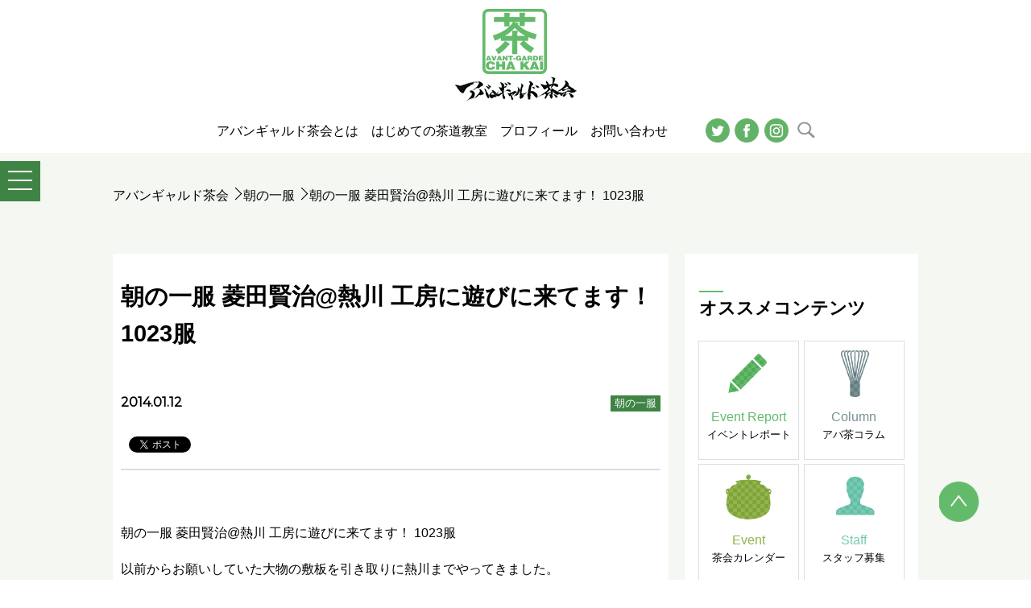

--- FILE ---
content_type: text/html; charset=UTF-8
request_url: https://www.ava-cha.com/2014/01/12/8085
body_size: 11083
content:
<!DOCTYPE html>
<!--[if IE 7]>
<html class="ie ie7" dir="ltr" lang="ja" prefix="og: https://ogp.me/ns#">
<![endif]-->
<!--[if IE 8]>
<html class="ie ie8" dir="ltr" lang="ja" prefix="og: https://ogp.me/ns#">
<![endif]-->
<!--[if !(IE 7) & !(IE 8)]><!-->
<html dir="ltr" lang="ja" prefix="og: https://ogp.me/ns#">
<!--<![endif]-->
<head>
<meta charset="UTF-8">
<meta name="viewport" content="width=device-width,initial-scale=1.0">
<meta name="format-detection" content="telephone=no">


<!-- CSSファイル開始-->
<link rel="stylesheet" href="https://www.ava-cha.com/wp-content/themes/ava-cha/css/reset.css">
<link rel="stylesheet" href="https://www.ava-cha.com/wp-content/themes/ava-cha/style.css">
<link rel="stylesheet" href="https://www.ava-cha.com/wp-content/themes/ava-cha/css/common.css">
<link rel="stylesheet" href="https://www.ava-cha.com/wp-content/themes/ava-cha/css/toggle.css">
<link rel="stylesheet" href="https://www.ava-cha.com/wp-content/themes/ava-cha/css/colorbox.css">
<link rel="preconnect" href="https://fonts.gstatic.com" crossorigin>
<link href="https://fonts.googleapis.com/css2?family=Montserrat&display=swap" rel="stylesheet">
<link rel="shortcut icon" href="https://www.ava-cha.com/ava.ico">
<!-- CSSファイル終了-->

<!-- JSファイル開始-->
<script src="https://ajax.googleapis.com/ajax/libs/jquery/1.11.2/jquery.min.js"></script>
<script src="https://www.ava-cha.com/wp-content/themes/ava-cha/js/common.js" defer></script>
<script src="https://www.ava-cha.com/wp-content/themes/ava-cha/js/colorbox.js" defer></script>
<!--[if lt IE 9]>
<script src="https://oss.maxcdn.com/html5shiv/3.7.3/html5shiv.min.js"></script>
<script src="https://oss.maxcdn.com/respond/1.4.2/respond.min.js"></script>
<![endif]-->
<!-- JSファイル終了-->

<meta property="fb:pages" content="140917449290720" />

<link rel="stylesheet" href="https://www.ava-cha.com/wp-content/themes/ava-cha/css/under.css">


		<!-- All in One SEO 4.8.1.1 - aioseo.com -->
		<title>朝の一服 菱田賢治@熱川 工房に遊びに来てます！ 1023服 - アバンギャルド茶会 はじめての茶道体験</title>
	<meta name="description" content="朝の一服 菱田賢治@熱川 工房に遊びに来てます！ 1023服 以前からお願いしていた大物の敷板を引き取りに熱川" />
	<meta name="robots" content="max-image-preview:large" />
	<meta name="author" content="アバンギャルド茶会　近藤俊太郎"/>
	<meta name="google-site-verification" content="Gol-vTgKeminmK6syALQ7f_bvb6aLGb73yOZFtuMPtA" />
	<link rel="canonical" href="https://www.ava-cha.com/2014/01/12/8085" />
	<meta name="generator" content="All in One SEO (AIOSEO) 4.8.1.1" />
		<meta property="og:locale" content="ja_JP" />
		<meta property="og:site_name" content="アバンギャルド茶会　はじめての茶道体験 -" />
		<meta property="og:type" content="article" />
		<meta property="og:title" content="朝の一服 菱田賢治@熱川 工房に遊びに来てます！ 1023服 - アバンギャルド茶会 はじめての茶道体験" />
		<meta property="og:description" content="朝の一服 菱田賢治@熱川 工房に遊びに来てます！ 1023服 以前からお願いしていた大物の敷板を引き取りに熱川" />
		<meta property="og:url" content="https://www.ava-cha.com/2014/01/12/8085" />
		<meta property="og:image" content="https://www.ava-cha.com/wp-content/uploads/2016/07/茶団法人アバンギャルド茶会.jpg" />
		<meta property="og:image:secure_url" content="https://www.ava-cha.com/wp-content/uploads/2016/07/茶団法人アバンギャルド茶会.jpg" />
		<meta property="og:image:width" content="961" />
		<meta property="og:image:height" content="505" />
		<meta property="article:published_time" content="2014-01-12T03:08:23+00:00" />
		<meta property="article:modified_time" content="2014-01-12T03:08:24+00:00" />
		<meta property="article:publisher" content="https://www.facebook.com/avachakai" />
		<meta name="twitter:card" content="summary_large_image" />
		<meta name="twitter:site" content="@avant_garde_cha" />
		<meta name="twitter:title" content="朝の一服 菱田賢治@熱川 工房に遊びに来てます！ 1023服 - アバンギャルド茶会 はじめての茶道体験" />
		<meta name="twitter:description" content="朝の一服 菱田賢治@熱川 工房に遊びに来てます！ 1023服 以前からお願いしていた大物の敷板を引き取りに熱川" />
		<meta name="twitter:creator" content="@avant_garde_cha" />
		<meta name="twitter:image" content="https://www.ava-cha.com/wp-content/uploads/2016/07/茶団法人アバンギャルド茶会.jpg" />
		<script type="application/ld+json" class="aioseo-schema">
			{"@context":"https:\/\/schema.org","@graph":[{"@type":"BlogPosting","@id":"https:\/\/www.ava-cha.com\/2014\/01\/12\/8085#blogposting","name":"\u671d\u306e\u4e00\u670d \u83f1\u7530\u8ce2\u6cbb@\u71b1\u5ddd \u5de5\u623f\u306b\u904a\u3073\u306b\u6765\u3066\u307e\u3059\uff01 1023\u670d - \u30a2\u30d0\u30f3\u30ae\u30e3\u30eb\u30c9\u8336\u4f1a \u306f\u3058\u3081\u3066\u306e\u8336\u9053\u4f53\u9a13","headline":"\u671d\u306e\u4e00\u670d \u83f1\u7530\u8ce2\u6cbb@\u71b1\u5ddd \u5de5\u623f\u306b\u904a\u3073\u306b\u6765\u3066\u307e\u3059\uff01 1023\u670d","author":{"@id":"https:\/\/www.ava-cha.com\/author\/avacha_admin#author"},"publisher":{"@id":"https:\/\/www.ava-cha.com\/#organization"},"image":{"@type":"ImageObject","url":"https:\/\/www.ava-cha.com\/wp-content\/uploads\/2014\/01\/wpid-IMG_20140112_114901_edit0.jpg","@id":"https:\/\/www.ava-cha.com\/2014\/01\/12\/8085\/#articleImage","width":640,"height":480},"datePublished":"2014-01-12T12:08:23+09:00","dateModified":"2014-01-12T12:08:24+09:00","inLanguage":"ja","mainEntityOfPage":{"@id":"https:\/\/www.ava-cha.com\/2014\/01\/12\/8085#webpage"},"isPartOf":{"@id":"https:\/\/www.ava-cha.com\/2014\/01\/12\/8085#webpage"},"articleSection":"\u671d\u306e\u4e00\u670d, \u8336\u9053, \u8336\u7897, \u83f1\u7530\u8ce2\u6cbb, \u671d\u306e\u4e00\u670d"},{"@type":"BreadcrumbList","@id":"https:\/\/www.ava-cha.com\/2014\/01\/12\/8085#breadcrumblist","itemListElement":[{"@type":"ListItem","@id":"https:\/\/www.ava-cha.com\/#listItem","position":1,"name":"\u5bb6","item":"https:\/\/www.ava-cha.com\/","nextItem":{"@type":"ListItem","@id":"https:\/\/www.ava-cha.com\/2014\/#listItem","name":"2014"}},{"@type":"ListItem","@id":"https:\/\/www.ava-cha.com\/2014\/#listItem","position":2,"name":"2014","item":"https:\/\/www.ava-cha.com\/2014\/","nextItem":{"@type":"ListItem","@id":"https:\/\/www.ava-cha.com\/2014\/01\/#listItem","name":"January"},"previousItem":{"@type":"ListItem","@id":"https:\/\/www.ava-cha.com\/#listItem","name":"\u5bb6"}},{"@type":"ListItem","@id":"https:\/\/www.ava-cha.com\/2014\/01\/#listItem","position":3,"name":"January","item":"https:\/\/www.ava-cha.com\/2014\/01\/","nextItem":{"@type":"ListItem","@id":"https:\/\/www.ava-cha.com\/2014\/01\/12\/#listItem","name":"12"},"previousItem":{"@type":"ListItem","@id":"https:\/\/www.ava-cha.com\/2014\/#listItem","name":"2014"}},{"@type":"ListItem","@id":"https:\/\/www.ava-cha.com\/2014\/01\/12\/#listItem","position":4,"name":"12","previousItem":{"@type":"ListItem","@id":"https:\/\/www.ava-cha.com\/2014\/01\/#listItem","name":"January"}}]},{"@type":"Organization","@id":"https:\/\/www.ava-cha.com\/#organization","name":"\u30a2\u30d0\u30f3\u30ae\u30e3\u30eb\u30c9\u8336\u4f1a","url":"https:\/\/www.ava-cha.com\/","logo":{"@type":"ImageObject","url":"https:\/\/www.ava-cha.com\/wp-content\/uploads\/2016\/07\/\u8336\u56e3\u6cd5\u4eba\u30a2\u30d0\u30f3\u30ae\u30e3\u30eb\u30c9\u8336\u4f1a.jpg","@id":"https:\/\/www.ava-cha.com\/2014\/01\/12\/8085\/#organizationLogo","width":961,"height":505,"caption":"\u8336\u56e3\u6cd5\u4eba\u30a2\u30d0\u30f3\u30ae\u30e3\u30eb\u30c9\u8336\u4f1a \u30ed\u30b4"},"image":{"@id":"https:\/\/www.ava-cha.com\/2014\/01\/12\/8085\/#organizationLogo"},"sameAs":["https:\/\/www.facebook.com\/avachakai","https:\/\/twitter.com\/avant_garde_cha","https:\/\/www.instagram.com\/avacha\/"]},{"@type":"Person","@id":"https:\/\/www.ava-cha.com\/author\/avacha_admin#author","url":"https:\/\/www.ava-cha.com\/author\/avacha_admin","name":"\u30a2\u30d0\u30f3\u30ae\u30e3\u30eb\u30c9\u8336\u4f1a\u3000\u8fd1\u85e4\u4fca\u592a\u90ce"},{"@type":"WebPage","@id":"https:\/\/www.ava-cha.com\/2014\/01\/12\/8085#webpage","url":"https:\/\/www.ava-cha.com\/2014\/01\/12\/8085","name":"\u671d\u306e\u4e00\u670d \u83f1\u7530\u8ce2\u6cbb@\u71b1\u5ddd \u5de5\u623f\u306b\u904a\u3073\u306b\u6765\u3066\u307e\u3059\uff01 1023\u670d - \u30a2\u30d0\u30f3\u30ae\u30e3\u30eb\u30c9\u8336\u4f1a \u306f\u3058\u3081\u3066\u306e\u8336\u9053\u4f53\u9a13","description":"\u671d\u306e\u4e00\u670d \u83f1\u7530\u8ce2\u6cbb@\u71b1\u5ddd \u5de5\u623f\u306b\u904a\u3073\u306b\u6765\u3066\u307e\u3059\uff01 1023\u670d \u4ee5\u524d\u304b\u3089\u304a\u9858\u3044\u3057\u3066\u3044\u305f\u5927\u7269\u306e\u6577\u677f\u3092\u5f15\u304d\u53d6\u308a\u306b\u71b1\u5ddd","inLanguage":"ja","isPartOf":{"@id":"https:\/\/www.ava-cha.com\/#website"},"breadcrumb":{"@id":"https:\/\/www.ava-cha.com\/2014\/01\/12\/8085#breadcrumblist"},"author":{"@id":"https:\/\/www.ava-cha.com\/author\/avacha_admin#author"},"creator":{"@id":"https:\/\/www.ava-cha.com\/author\/avacha_admin#author"},"datePublished":"2014-01-12T12:08:23+09:00","dateModified":"2014-01-12T12:08:24+09:00"},{"@type":"WebSite","@id":"https:\/\/www.ava-cha.com\/#website","url":"https:\/\/www.ava-cha.com\/","name":"\u30a2\u30d0\u30f3\u30ae\u30e3\u30eb\u30c9\u8336\u4f1a\u3000\u306f\u3058\u3081\u3066\u306e\u8336\u9053\u4f53\u9a13","alternateName":"\u30a2\u30d0\u30f3\u30ae\u30e3\u30eb\u30c9\u8336\u4f1a","inLanguage":"ja","publisher":{"@id":"https:\/\/www.ava-cha.com\/#organization"}}]}
		</script>
		<!-- All in One SEO -->

<script type="text/javascript">
window._wpemojiSettings = {"baseUrl":"https:\/\/s.w.org\/images\/core\/emoji\/14.0.0\/72x72\/","ext":".png","svgUrl":"https:\/\/s.w.org\/images\/core\/emoji\/14.0.0\/svg\/","svgExt":".svg","source":{"concatemoji":"https:\/\/www.ava-cha.com\/wp-includes\/js\/wp-emoji-release.min.js?ver=6.2.8"}};
/*! This file is auto-generated */
!function(e,a,t){var n,r,o,i=a.createElement("canvas"),p=i.getContext&&i.getContext("2d");function s(e,t){p.clearRect(0,0,i.width,i.height),p.fillText(e,0,0);e=i.toDataURL();return p.clearRect(0,0,i.width,i.height),p.fillText(t,0,0),e===i.toDataURL()}function c(e){var t=a.createElement("script");t.src=e,t.defer=t.type="text/javascript",a.getElementsByTagName("head")[0].appendChild(t)}for(o=Array("flag","emoji"),t.supports={everything:!0,everythingExceptFlag:!0},r=0;r<o.length;r++)t.supports[o[r]]=function(e){if(p&&p.fillText)switch(p.textBaseline="top",p.font="600 32px Arial",e){case"flag":return s("\ud83c\udff3\ufe0f\u200d\u26a7\ufe0f","\ud83c\udff3\ufe0f\u200b\u26a7\ufe0f")?!1:!s("\ud83c\uddfa\ud83c\uddf3","\ud83c\uddfa\u200b\ud83c\uddf3")&&!s("\ud83c\udff4\udb40\udc67\udb40\udc62\udb40\udc65\udb40\udc6e\udb40\udc67\udb40\udc7f","\ud83c\udff4\u200b\udb40\udc67\u200b\udb40\udc62\u200b\udb40\udc65\u200b\udb40\udc6e\u200b\udb40\udc67\u200b\udb40\udc7f");case"emoji":return!s("\ud83e\udef1\ud83c\udffb\u200d\ud83e\udef2\ud83c\udfff","\ud83e\udef1\ud83c\udffb\u200b\ud83e\udef2\ud83c\udfff")}return!1}(o[r]),t.supports.everything=t.supports.everything&&t.supports[o[r]],"flag"!==o[r]&&(t.supports.everythingExceptFlag=t.supports.everythingExceptFlag&&t.supports[o[r]]);t.supports.everythingExceptFlag=t.supports.everythingExceptFlag&&!t.supports.flag,t.DOMReady=!1,t.readyCallback=function(){t.DOMReady=!0},t.supports.everything||(n=function(){t.readyCallback()},a.addEventListener?(a.addEventListener("DOMContentLoaded",n,!1),e.addEventListener("load",n,!1)):(e.attachEvent("onload",n),a.attachEvent("onreadystatechange",function(){"complete"===a.readyState&&t.readyCallback()})),(e=t.source||{}).concatemoji?c(e.concatemoji):e.wpemoji&&e.twemoji&&(c(e.twemoji),c(e.wpemoji)))}(window,document,window._wpemojiSettings);
</script>
<style type="text/css">
img.wp-smiley,
img.emoji {
	display: inline !important;
	border: none !important;
	box-shadow: none !important;
	height: 1em !important;
	width: 1em !important;
	margin: 0 0.07em !important;
	vertical-align: -0.1em !important;
	background: none !important;
	padding: 0 !important;
}
</style>
	<link rel='stylesheet' id='wp-block-library-css' href='https://www.ava-cha.com/wp-includes/css/dist/block-library/style.min.css?ver=6.2.8' type='text/css' media='all' />
<link rel='stylesheet' id='classic-theme-styles-css' href='https://www.ava-cha.com/wp-includes/css/classic-themes.min.css?ver=6.2.8' type='text/css' media='all' />
<style id='global-styles-inline-css' type='text/css'>
body{--wp--preset--color--black: #000000;--wp--preset--color--cyan-bluish-gray: #abb8c3;--wp--preset--color--white: #ffffff;--wp--preset--color--pale-pink: #f78da7;--wp--preset--color--vivid-red: #cf2e2e;--wp--preset--color--luminous-vivid-orange: #ff6900;--wp--preset--color--luminous-vivid-amber: #fcb900;--wp--preset--color--light-green-cyan: #7bdcb5;--wp--preset--color--vivid-green-cyan: #00d084;--wp--preset--color--pale-cyan-blue: #8ed1fc;--wp--preset--color--vivid-cyan-blue: #0693e3;--wp--preset--color--vivid-purple: #9b51e0;--wp--preset--gradient--vivid-cyan-blue-to-vivid-purple: linear-gradient(135deg,rgba(6,147,227,1) 0%,rgb(155,81,224) 100%);--wp--preset--gradient--light-green-cyan-to-vivid-green-cyan: linear-gradient(135deg,rgb(122,220,180) 0%,rgb(0,208,130) 100%);--wp--preset--gradient--luminous-vivid-amber-to-luminous-vivid-orange: linear-gradient(135deg,rgba(252,185,0,1) 0%,rgba(255,105,0,1) 100%);--wp--preset--gradient--luminous-vivid-orange-to-vivid-red: linear-gradient(135deg,rgba(255,105,0,1) 0%,rgb(207,46,46) 100%);--wp--preset--gradient--very-light-gray-to-cyan-bluish-gray: linear-gradient(135deg,rgb(238,238,238) 0%,rgb(169,184,195) 100%);--wp--preset--gradient--cool-to-warm-spectrum: linear-gradient(135deg,rgb(74,234,220) 0%,rgb(151,120,209) 20%,rgb(207,42,186) 40%,rgb(238,44,130) 60%,rgb(251,105,98) 80%,rgb(254,248,76) 100%);--wp--preset--gradient--blush-light-purple: linear-gradient(135deg,rgb(255,206,236) 0%,rgb(152,150,240) 100%);--wp--preset--gradient--blush-bordeaux: linear-gradient(135deg,rgb(254,205,165) 0%,rgb(254,45,45) 50%,rgb(107,0,62) 100%);--wp--preset--gradient--luminous-dusk: linear-gradient(135deg,rgb(255,203,112) 0%,rgb(199,81,192) 50%,rgb(65,88,208) 100%);--wp--preset--gradient--pale-ocean: linear-gradient(135deg,rgb(255,245,203) 0%,rgb(182,227,212) 50%,rgb(51,167,181) 100%);--wp--preset--gradient--electric-grass: linear-gradient(135deg,rgb(202,248,128) 0%,rgb(113,206,126) 100%);--wp--preset--gradient--midnight: linear-gradient(135deg,rgb(2,3,129) 0%,rgb(40,116,252) 100%);--wp--preset--duotone--dark-grayscale: url('#wp-duotone-dark-grayscale');--wp--preset--duotone--grayscale: url('#wp-duotone-grayscale');--wp--preset--duotone--purple-yellow: url('#wp-duotone-purple-yellow');--wp--preset--duotone--blue-red: url('#wp-duotone-blue-red');--wp--preset--duotone--midnight: url('#wp-duotone-midnight');--wp--preset--duotone--magenta-yellow: url('#wp-duotone-magenta-yellow');--wp--preset--duotone--purple-green: url('#wp-duotone-purple-green');--wp--preset--duotone--blue-orange: url('#wp-duotone-blue-orange');--wp--preset--font-size--small: 13px;--wp--preset--font-size--medium: 20px;--wp--preset--font-size--large: 36px;--wp--preset--font-size--x-large: 42px;--wp--preset--spacing--20: 0.44rem;--wp--preset--spacing--30: 0.67rem;--wp--preset--spacing--40: 1rem;--wp--preset--spacing--50: 1.5rem;--wp--preset--spacing--60: 2.25rem;--wp--preset--spacing--70: 3.38rem;--wp--preset--spacing--80: 5.06rem;--wp--preset--shadow--natural: 6px 6px 9px rgba(0, 0, 0, 0.2);--wp--preset--shadow--deep: 12px 12px 50px rgba(0, 0, 0, 0.4);--wp--preset--shadow--sharp: 6px 6px 0px rgba(0, 0, 0, 0.2);--wp--preset--shadow--outlined: 6px 6px 0px -3px rgba(255, 255, 255, 1), 6px 6px rgba(0, 0, 0, 1);--wp--preset--shadow--crisp: 6px 6px 0px rgba(0, 0, 0, 1);}:where(.is-layout-flex){gap: 0.5em;}body .is-layout-flow > .alignleft{float: left;margin-inline-start: 0;margin-inline-end: 2em;}body .is-layout-flow > .alignright{float: right;margin-inline-start: 2em;margin-inline-end: 0;}body .is-layout-flow > .aligncenter{margin-left: auto !important;margin-right: auto !important;}body .is-layout-constrained > .alignleft{float: left;margin-inline-start: 0;margin-inline-end: 2em;}body .is-layout-constrained > .alignright{float: right;margin-inline-start: 2em;margin-inline-end: 0;}body .is-layout-constrained > .aligncenter{margin-left: auto !important;margin-right: auto !important;}body .is-layout-constrained > :where(:not(.alignleft):not(.alignright):not(.alignfull)){max-width: var(--wp--style--global--content-size);margin-left: auto !important;margin-right: auto !important;}body .is-layout-constrained > .alignwide{max-width: var(--wp--style--global--wide-size);}body .is-layout-flex{display: flex;}body .is-layout-flex{flex-wrap: wrap;align-items: center;}body .is-layout-flex > *{margin: 0;}:where(.wp-block-columns.is-layout-flex){gap: 2em;}.has-black-color{color: var(--wp--preset--color--black) !important;}.has-cyan-bluish-gray-color{color: var(--wp--preset--color--cyan-bluish-gray) !important;}.has-white-color{color: var(--wp--preset--color--white) !important;}.has-pale-pink-color{color: var(--wp--preset--color--pale-pink) !important;}.has-vivid-red-color{color: var(--wp--preset--color--vivid-red) !important;}.has-luminous-vivid-orange-color{color: var(--wp--preset--color--luminous-vivid-orange) !important;}.has-luminous-vivid-amber-color{color: var(--wp--preset--color--luminous-vivid-amber) !important;}.has-light-green-cyan-color{color: var(--wp--preset--color--light-green-cyan) !important;}.has-vivid-green-cyan-color{color: var(--wp--preset--color--vivid-green-cyan) !important;}.has-pale-cyan-blue-color{color: var(--wp--preset--color--pale-cyan-blue) !important;}.has-vivid-cyan-blue-color{color: var(--wp--preset--color--vivid-cyan-blue) !important;}.has-vivid-purple-color{color: var(--wp--preset--color--vivid-purple) !important;}.has-black-background-color{background-color: var(--wp--preset--color--black) !important;}.has-cyan-bluish-gray-background-color{background-color: var(--wp--preset--color--cyan-bluish-gray) !important;}.has-white-background-color{background-color: var(--wp--preset--color--white) !important;}.has-pale-pink-background-color{background-color: var(--wp--preset--color--pale-pink) !important;}.has-vivid-red-background-color{background-color: var(--wp--preset--color--vivid-red) !important;}.has-luminous-vivid-orange-background-color{background-color: var(--wp--preset--color--luminous-vivid-orange) !important;}.has-luminous-vivid-amber-background-color{background-color: var(--wp--preset--color--luminous-vivid-amber) !important;}.has-light-green-cyan-background-color{background-color: var(--wp--preset--color--light-green-cyan) !important;}.has-vivid-green-cyan-background-color{background-color: var(--wp--preset--color--vivid-green-cyan) !important;}.has-pale-cyan-blue-background-color{background-color: var(--wp--preset--color--pale-cyan-blue) !important;}.has-vivid-cyan-blue-background-color{background-color: var(--wp--preset--color--vivid-cyan-blue) !important;}.has-vivid-purple-background-color{background-color: var(--wp--preset--color--vivid-purple) !important;}.has-black-border-color{border-color: var(--wp--preset--color--black) !important;}.has-cyan-bluish-gray-border-color{border-color: var(--wp--preset--color--cyan-bluish-gray) !important;}.has-white-border-color{border-color: var(--wp--preset--color--white) !important;}.has-pale-pink-border-color{border-color: var(--wp--preset--color--pale-pink) !important;}.has-vivid-red-border-color{border-color: var(--wp--preset--color--vivid-red) !important;}.has-luminous-vivid-orange-border-color{border-color: var(--wp--preset--color--luminous-vivid-orange) !important;}.has-luminous-vivid-amber-border-color{border-color: var(--wp--preset--color--luminous-vivid-amber) !important;}.has-light-green-cyan-border-color{border-color: var(--wp--preset--color--light-green-cyan) !important;}.has-vivid-green-cyan-border-color{border-color: var(--wp--preset--color--vivid-green-cyan) !important;}.has-pale-cyan-blue-border-color{border-color: var(--wp--preset--color--pale-cyan-blue) !important;}.has-vivid-cyan-blue-border-color{border-color: var(--wp--preset--color--vivid-cyan-blue) !important;}.has-vivid-purple-border-color{border-color: var(--wp--preset--color--vivid-purple) !important;}.has-vivid-cyan-blue-to-vivid-purple-gradient-background{background: var(--wp--preset--gradient--vivid-cyan-blue-to-vivid-purple) !important;}.has-light-green-cyan-to-vivid-green-cyan-gradient-background{background: var(--wp--preset--gradient--light-green-cyan-to-vivid-green-cyan) !important;}.has-luminous-vivid-amber-to-luminous-vivid-orange-gradient-background{background: var(--wp--preset--gradient--luminous-vivid-amber-to-luminous-vivid-orange) !important;}.has-luminous-vivid-orange-to-vivid-red-gradient-background{background: var(--wp--preset--gradient--luminous-vivid-orange-to-vivid-red) !important;}.has-very-light-gray-to-cyan-bluish-gray-gradient-background{background: var(--wp--preset--gradient--very-light-gray-to-cyan-bluish-gray) !important;}.has-cool-to-warm-spectrum-gradient-background{background: var(--wp--preset--gradient--cool-to-warm-spectrum) !important;}.has-blush-light-purple-gradient-background{background: var(--wp--preset--gradient--blush-light-purple) !important;}.has-blush-bordeaux-gradient-background{background: var(--wp--preset--gradient--blush-bordeaux) !important;}.has-luminous-dusk-gradient-background{background: var(--wp--preset--gradient--luminous-dusk) !important;}.has-pale-ocean-gradient-background{background: var(--wp--preset--gradient--pale-ocean) !important;}.has-electric-grass-gradient-background{background: var(--wp--preset--gradient--electric-grass) !important;}.has-midnight-gradient-background{background: var(--wp--preset--gradient--midnight) !important;}.has-small-font-size{font-size: var(--wp--preset--font-size--small) !important;}.has-medium-font-size{font-size: var(--wp--preset--font-size--medium) !important;}.has-large-font-size{font-size: var(--wp--preset--font-size--large) !important;}.has-x-large-font-size{font-size: var(--wp--preset--font-size--x-large) !important;}
.wp-block-navigation a:where(:not(.wp-element-button)){color: inherit;}
:where(.wp-block-columns.is-layout-flex){gap: 2em;}
.wp-block-pullquote{font-size: 1.5em;line-height: 1.6;}
</style>
<link rel='stylesheet' id='contact-form-7-css' href='https://www.ava-cha.com/wp-content/plugins/contact-form-7/includes/css/styles.css?ver=5.8.7' type='text/css' media='all' />
<link rel='stylesheet' id='foobox-free-min-css' href='https://www.ava-cha.com/wp-content/plugins/foobox-image-lightbox/free/css/foobox.free.min.css?ver=2.7.34' type='text/css' media='all' />
<link rel='stylesheet' id='pz-linkcard-css-css' href='//www.ava-cha.com/wp-content/uploads/pz-linkcard/style/style.min.css?ver=2.5.6.4.1' type='text/css' media='all' />
<link rel='stylesheet' id='toc-screen-css' href='https://www.ava-cha.com/wp-content/plugins/table-of-contents-plus/screen.min.css?ver=2411.1' type='text/css' media='all' />
<style id='toc-screen-inline-css' type='text/css'>
div#toc_container {width: 75%;}div#toc_container ul li {font-size: 100%;}
</style>
<link rel='stylesheet' id='wp-polls-css' href='https://www.ava-cha.com/wp-content/plugins/wp-polls/polls-css.css?ver=2.77.3' type='text/css' media='all' />
<style id='wp-polls-inline-css' type='text/css'>
.wp-polls .pollbar {
	margin: 1px;
	font-size: 6px;
	line-height: 8px;
	height: 8px;
	background-image: url('https://www.ava-cha.com/wp-content/plugins/wp-polls/images/default/pollbg.gif');
	border: 1px solid #c8c8c8;
}

</style>
<style id='akismet-widget-style-inline-css' type='text/css'>

			.a-stats {
				--akismet-color-mid-green: #357b49;
				--akismet-color-white: #fff;
				--akismet-color-light-grey: #f6f7f7;

				max-width: 350px;
				width: auto;
			}

			.a-stats * {
				all: unset;
				box-sizing: border-box;
			}

			.a-stats strong {
				font-weight: 600;
			}

			.a-stats a.a-stats__link,
			.a-stats a.a-stats__link:visited,
			.a-stats a.a-stats__link:active {
				background: var(--akismet-color-mid-green);
				border: none;
				box-shadow: none;
				border-radius: 8px;
				color: var(--akismet-color-white);
				cursor: pointer;
				display: block;
				font-family: -apple-system, BlinkMacSystemFont, 'Segoe UI', 'Roboto', 'Oxygen-Sans', 'Ubuntu', 'Cantarell', 'Helvetica Neue', sans-serif;
				font-weight: 500;
				padding: 12px;
				text-align: center;
				text-decoration: none;
				transition: all 0.2s ease;
			}

			/* Extra specificity to deal with TwentyTwentyOne focus style */
			.widget .a-stats a.a-stats__link:focus {
				background: var(--akismet-color-mid-green);
				color: var(--akismet-color-white);
				text-decoration: none;
			}

			.a-stats a.a-stats__link:hover {
				filter: brightness(110%);
				box-shadow: 0 4px 12px rgba(0, 0, 0, 0.06), 0 0 2px rgba(0, 0, 0, 0.16);
			}

			.a-stats .count {
				color: var(--akismet-color-white);
				display: block;
				font-size: 1.5em;
				line-height: 1.4;
				padding: 0 13px;
				white-space: nowrap;
			}
		
</style>
<script type='text/javascript' src='https://www.ava-cha.com/wp-includes/js/jquery/jquery.min.js?ver=3.6.4' id='jquery-core-js'></script>
<script type='text/javascript' src='https://www.ava-cha.com/wp-includes/js/jquery/jquery-migrate.min.js?ver=3.4.0' id='jquery-migrate-js'></script>
<script type='text/javascript' id='foobox-free-min-js-before'>
/* Run FooBox FREE (v2.7.34) */
var FOOBOX = window.FOOBOX = {
	ready: true,
	disableOthers: false,
	o: {wordpress: { enabled: true }, countMessage:'image %index of %total', captions: { dataTitle: ["captionTitle","title"], dataDesc: ["captionDesc","description"] }, rel: '', excludes:'.fbx-link,.nofoobox,.nolightbox,a[href*="pinterest.com/pin/create/button/"]', affiliate : { enabled: false }},
	selectors: [
		".foogallery-container.foogallery-lightbox-foobox", ".foogallery-container.foogallery-lightbox-foobox-free", ".gallery", ".wp-block-gallery", ".wp-caption", ".wp-block-image", "a:has(img[class*=wp-image-])", ".foobox"
	],
	pre: function( $ ){
		// Custom JavaScript (Pre)
		
	},
	post: function( $ ){
		// Custom JavaScript (Post)
		
		// Custom Captions Code
		
	},
	custom: function( $ ){
		// Custom Extra JS
		
	}
};
</script>
<script type='text/javascript' src='https://www.ava-cha.com/wp-content/plugins/foobox-image-lightbox/free/js/foobox.free.min.js?ver=2.7.34' id='foobox-free-min-js'></script>
<link rel="https://api.w.org/" href="https://www.ava-cha.com/wp-json/" /><link rel="alternate" type="application/json" href="https://www.ava-cha.com/wp-json/wp/v2/posts/8085" /><link rel="EditURI" type="application/rsd+xml" title="RSD" href="https://www.ava-cha.com/xmlrpc.php?rsd" />
<link rel="wlwmanifest" type="application/wlwmanifest+xml" href="https://www.ava-cha.com/wp-includes/wlwmanifest.xml" />
<meta name="generator" content="WordPress 6.2.8" />
<link rel='shortlink' href='https://www.ava-cha.com/?p=8085' />
<link rel="alternate" type="application/json+oembed" href="https://www.ava-cha.com/wp-json/oembed/1.0/embed?url=https%3A%2F%2Fwww.ava-cha.com%2F2014%2F01%2F12%2F8085" />
<link rel="alternate" type="text/xml+oembed" href="https://www.ava-cha.com/wp-json/oembed/1.0/embed?url=https%3A%2F%2Fwww.ava-cha.com%2F2014%2F01%2F12%2F8085&#038;format=xml" />

<!-- BEGIN: WP Social Bookmarking Light HEAD --><script>
    (function (d, s, id) {
        var js, fjs = d.getElementsByTagName(s)[0];
        if (d.getElementById(id)) return;
        js = d.createElement(s);
        js.id = id;
        js.src = "//connect.facebook.net/ja_JP/sdk.js#xfbml=1&version=v2.7";
        fjs.parentNode.insertBefore(js, fjs);
    }(document, 'script', 'facebook-jssdk'));
</script>
<style type="text/css">.wp_social_bookmarking_light{
    border: 0 !important;
    padding: 10px 0 20px 0 !important;
    margin: 0 !important;
}
.wp_social_bookmarking_light div{
    float: left !important;
    border: 0 !important;
    padding: 0 !important;
    margin: 0 5px 0px 0 !important;
    min-height: 30px !important;
    line-height: 18px !important;
    text-indent: 0 !important;
}
.wp_social_bookmarking_light img{
    border: 0 !important;
    padding: 0;
    margin: 0;
    vertical-align: top !important;
}
.wp_social_bookmarking_light_clear{
    clear: both !important;
}
#fb-root{
    display: none;
}
.wsbl_twitter{
    width: 100px;
}
.wsbl_facebook_like iframe{
    max-width: none !important;
}
.wsbl_pinterest a{
    border: 0px !important;
}
</style>
<!-- END: WP Social Bookmarking Light HEAD -->
<link rel="icon" href="https://www.ava-cha.com/wp-content/uploads/2017/11/cropped-62a8259eb792f4719ef98479e71a7077-32x32.png" sizes="32x32" />
<link rel="icon" href="https://www.ava-cha.com/wp-content/uploads/2017/11/cropped-62a8259eb792f4719ef98479e71a7077-192x192.png" sizes="192x192" />
<link rel="apple-touch-icon" href="https://www.ava-cha.com/wp-content/uploads/2017/11/cropped-62a8259eb792f4719ef98479e71a7077-180x180.png" />
<meta name="msapplication-TileImage" content="https://www.ava-cha.com/wp-content/uploads/2017/11/cropped-62a8259eb792f4719ef98479e71a7077-270x270.png" />
</head>

<body class="post-template-default single single-post postid-8085 single-format-standard">
<svg xmlns="http://www.w3.org/2000/svg" viewBox="0 0 0 0" width="0" height="0" focusable="false" role="none" style="visibility: hidden; position: absolute; left: -9999px; overflow: hidden;" ><defs><filter id="wp-duotone-dark-grayscale"><feColorMatrix color-interpolation-filters="sRGB" type="matrix" values=" .299 .587 .114 0 0 .299 .587 .114 0 0 .299 .587 .114 0 0 .299 .587 .114 0 0 " /><feComponentTransfer color-interpolation-filters="sRGB" ><feFuncR type="table" tableValues="0 0.49803921568627" /><feFuncG type="table" tableValues="0 0.49803921568627" /><feFuncB type="table" tableValues="0 0.49803921568627" /><feFuncA type="table" tableValues="1 1" /></feComponentTransfer><feComposite in2="SourceGraphic" operator="in" /></filter></defs></svg><svg xmlns="http://www.w3.org/2000/svg" viewBox="0 0 0 0" width="0" height="0" focusable="false" role="none" style="visibility: hidden; position: absolute; left: -9999px; overflow: hidden;" ><defs><filter id="wp-duotone-grayscale"><feColorMatrix color-interpolation-filters="sRGB" type="matrix" values=" .299 .587 .114 0 0 .299 .587 .114 0 0 .299 .587 .114 0 0 .299 .587 .114 0 0 " /><feComponentTransfer color-interpolation-filters="sRGB" ><feFuncR type="table" tableValues="0 1" /><feFuncG type="table" tableValues="0 1" /><feFuncB type="table" tableValues="0 1" /><feFuncA type="table" tableValues="1 1" /></feComponentTransfer><feComposite in2="SourceGraphic" operator="in" /></filter></defs></svg><svg xmlns="http://www.w3.org/2000/svg" viewBox="0 0 0 0" width="0" height="0" focusable="false" role="none" style="visibility: hidden; position: absolute; left: -9999px; overflow: hidden;" ><defs><filter id="wp-duotone-purple-yellow"><feColorMatrix color-interpolation-filters="sRGB" type="matrix" values=" .299 .587 .114 0 0 .299 .587 .114 0 0 .299 .587 .114 0 0 .299 .587 .114 0 0 " /><feComponentTransfer color-interpolation-filters="sRGB" ><feFuncR type="table" tableValues="0.54901960784314 0.98823529411765" /><feFuncG type="table" tableValues="0 1" /><feFuncB type="table" tableValues="0.71764705882353 0.25490196078431" /><feFuncA type="table" tableValues="1 1" /></feComponentTransfer><feComposite in2="SourceGraphic" operator="in" /></filter></defs></svg><svg xmlns="http://www.w3.org/2000/svg" viewBox="0 0 0 0" width="0" height="0" focusable="false" role="none" style="visibility: hidden; position: absolute; left: -9999px; overflow: hidden;" ><defs><filter id="wp-duotone-blue-red"><feColorMatrix color-interpolation-filters="sRGB" type="matrix" values=" .299 .587 .114 0 0 .299 .587 .114 0 0 .299 .587 .114 0 0 .299 .587 .114 0 0 " /><feComponentTransfer color-interpolation-filters="sRGB" ><feFuncR type="table" tableValues="0 1" /><feFuncG type="table" tableValues="0 0.27843137254902" /><feFuncB type="table" tableValues="0.5921568627451 0.27843137254902" /><feFuncA type="table" tableValues="1 1" /></feComponentTransfer><feComposite in2="SourceGraphic" operator="in" /></filter></defs></svg><svg xmlns="http://www.w3.org/2000/svg" viewBox="0 0 0 0" width="0" height="0" focusable="false" role="none" style="visibility: hidden; position: absolute; left: -9999px; overflow: hidden;" ><defs><filter id="wp-duotone-midnight"><feColorMatrix color-interpolation-filters="sRGB" type="matrix" values=" .299 .587 .114 0 0 .299 .587 .114 0 0 .299 .587 .114 0 0 .299 .587 .114 0 0 " /><feComponentTransfer color-interpolation-filters="sRGB" ><feFuncR type="table" tableValues="0 0" /><feFuncG type="table" tableValues="0 0.64705882352941" /><feFuncB type="table" tableValues="0 1" /><feFuncA type="table" tableValues="1 1" /></feComponentTransfer><feComposite in2="SourceGraphic" operator="in" /></filter></defs></svg><svg xmlns="http://www.w3.org/2000/svg" viewBox="0 0 0 0" width="0" height="0" focusable="false" role="none" style="visibility: hidden; position: absolute; left: -9999px; overflow: hidden;" ><defs><filter id="wp-duotone-magenta-yellow"><feColorMatrix color-interpolation-filters="sRGB" type="matrix" values=" .299 .587 .114 0 0 .299 .587 .114 0 0 .299 .587 .114 0 0 .299 .587 .114 0 0 " /><feComponentTransfer color-interpolation-filters="sRGB" ><feFuncR type="table" tableValues="0.78039215686275 1" /><feFuncG type="table" tableValues="0 0.94901960784314" /><feFuncB type="table" tableValues="0.35294117647059 0.47058823529412" /><feFuncA type="table" tableValues="1 1" /></feComponentTransfer><feComposite in2="SourceGraphic" operator="in" /></filter></defs></svg><svg xmlns="http://www.w3.org/2000/svg" viewBox="0 0 0 0" width="0" height="0" focusable="false" role="none" style="visibility: hidden; position: absolute; left: -9999px; overflow: hidden;" ><defs><filter id="wp-duotone-purple-green"><feColorMatrix color-interpolation-filters="sRGB" type="matrix" values=" .299 .587 .114 0 0 .299 .587 .114 0 0 .299 .587 .114 0 0 .299 .587 .114 0 0 " /><feComponentTransfer color-interpolation-filters="sRGB" ><feFuncR type="table" tableValues="0.65098039215686 0.40392156862745" /><feFuncG type="table" tableValues="0 1" /><feFuncB type="table" tableValues="0.44705882352941 0.4" /><feFuncA type="table" tableValues="1 1" /></feComponentTransfer><feComposite in2="SourceGraphic" operator="in" /></filter></defs></svg><svg xmlns="http://www.w3.org/2000/svg" viewBox="0 0 0 0" width="0" height="0" focusable="false" role="none" style="visibility: hidden; position: absolute; left: -9999px; overflow: hidden;" ><defs><filter id="wp-duotone-blue-orange"><feColorMatrix color-interpolation-filters="sRGB" type="matrix" values=" .299 .587 .114 0 0 .299 .587 .114 0 0 .299 .587 .114 0 0 .299 .587 .114 0 0 " /><feComponentTransfer color-interpolation-filters="sRGB" ><feFuncR type="table" tableValues="0.098039215686275 1" /><feFuncG type="table" tableValues="0 0.66274509803922" /><feFuncB type="table" tableValues="0.84705882352941 0.41960784313725" /><feFuncA type="table" tableValues="1 1" /></feComponentTransfer><feComposite in2="SourceGraphic" operator="in" /></filter></defs></svg>
<!-- サイドオープン時メインコンテンツを覆う -->
<div class="overlay" id="js__overlay"></div>

<!-- サイドメニュー -->
<div class="side-menu">
    <nav class="category-menu" aria-label="サイドメニュー">
        <ul class="sns clearfix">
            <li><a href="https://twitter.com/avant_garde_cha" target="_blank" rel="noopener noreferrer" aria-label="Twitter"><img src="https://www.ava-cha.com/wp-content/themes/ava-cha/images/common/icon-twitter.png" alt="Twitter"></a></li>
            <li><a href="https://www.facebook.com/avachakai/" target="_blank" rel="noopener noreferrer" aria-label="Facebook"><img src="https://www.ava-cha.com/wp-content/themes/ava-cha/images/common/icon-facebook.png" alt="Facebook"></a></li>
            <li><a href="https://www.instagram.com/avacha/" target="_blank" rel="noopener noreferrer" aria-label="Instagram"><img src="https://www.ava-cha.com/wp-content/themes/ava-cha/images/common/icon-instagram.png" alt="Instagram"></a></li>
            <li><a href="https://www.ava-cha.com/feed" aria-label="RSS"><img src="https://www.ava-cha.com/wp-content/themes/ava-cha/images/common/icon-rss.png" alt="RSS"></a></li>
        </ul>

        <ul>
            <li><span><a href="https://www.ava-cha.com">トップページ</a></span></li>
            	<li class="cat-item cat-item-3"><a href="https://www.ava-cha.com/category/event">イベントカレンダー</a>
<ul class='children'>
	<li class="cat-item cat-item-9"><a href="https://www.ava-cha.com/category/event/summary">イベント概要</a>
</li>
	<li class="cat-item cat-item-11"><a href="https://www.ava-cha.com/category/event/report">イベントレポート</a>
</li>
	<li class="cat-item cat-item-15"><a href="https://www.ava-cha.com/category/event/lesson">はじめての茶道教室</a>
</li>
</ul>
</li>
	<li class="cat-item cat-item-272"><a href="https://www.ava-cha.com/category/ippuku">朝の一服</a>
</li>
	<li class="cat-item cat-item-4"><a href="https://www.ava-cha.com/category/tweet">アバ茶ニュース</a>
<ul class='children'>
	<li class="cat-item cat-item-20"><a href="https://www.ava-cha.com/category/tweet/avacha">AVACHA通信</a>
</li>
	<li class="cat-item cat-item-321"><a href="https://www.ava-cha.com/category/tweet/cha-car">丿庵プロジェクト</a>
</li>
	<li class="cat-item cat-item-332"><a href="https://www.ava-cha.com/category/tweet/ava_like">アバ茶好みプロジェクト</a>
	<ul class='children'>
	<li class="cat-item cat-item-352"><a href="https://www.ava-cha.com/category/tweet/ava_like/numanoh">沼野秀章</a>
</li>
	<li class="cat-item cat-item-353"><a href="https://www.ava-cha.com/category/tweet/ava_like/shinoharan">篠原希</a>
</li>
	<li class="cat-item cat-item-354"><a href="https://www.ava-cha.com/category/tweet/ava_like/sakait">酒井敦志之</a>
</li>
	<li class="cat-item cat-item-60"><a href="https://www.ava-cha.com/category/tweet/ava_like/hishidak">菱田賢治</a>
</li>
	<li class="cat-item cat-item-134"><a href="https://www.ava-cha.com/category/tweet/ava_like/%e6%bd%ae%e6%a1%82%e5%ad%90">潮桂子</a>
</li>
	</ul>
</li>
	<li class="cat-item cat-item-12"><a href="https://www.ava-cha.com/category/tweet/uchu10">宇宙十職</a>
</li>
</ul>
</li>
	<li class="cat-item cat-item-286"><a href="https://www.ava-cha.com/category/column">コラム</a>
<ul class='children'>
	<li class="cat-item cat-item-474"><a href="https://www.ava-cha.com/category/column/tea_column">茶の湯コラム</a>
</li>
	<li class="cat-item cat-item-480"><a href="https://www.ava-cha.com/category/column/ava-like-item">アバ茶道具記</a>
</li>
	<li class="cat-item cat-item-28"><a href="https://www.ava-cha.com/category/column/rikyu">利休百首</a>
</li>
	<li class="cat-item cat-item-450"><a href="https://www.ava-cha.com/category/column/softcream">抹茶ソフト紀行</a>
</li>
	<li class="cat-item cat-item-452"><a href="https://www.ava-cha.com/category/column/kabuki">アバ茶カブキ</a>
</li>
	<li class="cat-item cat-item-5"><a href="https://www.ava-cha.com/category/column/person">アバンギャルドな人</a>
</li>
	<li class="cat-item cat-item-6"><a href="https://www.ava-cha.com/category/column/place">アバンギャルドな場所</a>
</li>
	<li class="cat-item cat-item-7"><a href="https://www.ava-cha.com/category/column/book">アバンギャルドな読書</a>
</li>
</ul>
</li>
	<li class="cat-item cat-item-8"><a href="https://www.ava-cha.com/category/japanesecake">今日の和菓子</a>
</li>
	<li class="cat-item cat-item-21"><a href="https://www.ava-cha.com/category/media">メディア掲載</a>
<ul class='children'>
	<li class="cat-item cat-item-23"><a href="https://www.ava-cha.com/category/media/pressrelease">プレスリリース</a>
</li>
</ul>
</li>
        </ul>
    </nav>
</div>

<!-- 開閉用ボタン -->
<div class="side-menu-btn" id="js__sideMenuBtn">
    <div class="toggle">
        <p><span class="toggle-1"></span><span class="toggle-2"></span><span class="toggle-3"></span></p>
    </div>
</div>   

<div class="l-all-wrap"> 

<header>
    <div class="header-inner clearfix">
        <div class="logo"><h1><a href="https://www.ava-cha.com"><img src="https://www.ava-cha.com/wp-content/themes/ava-cha/images/common/logo01.jpg" alt="アバンギャルド茶会" class="pc"><img src="https://www.ava-cha.com/wp-content/themes/ava-cha/images/common/logo02.jpg" alt="アバンギャルド茶会" class="sp"></a></h1></div>
        
        <div class="h-nav">
            <div class="logo"><a href="https://www.ava-cha.com"><img src="https://www.ava-cha.com/wp-content/themes/ava-cha/images/common/logo02.jpg" alt="アバンギャルド茶会"></a></div>
        
            <ul class="g-nav clearfix">
                <li><a href="https://www.ava-cha.com/about"><span>アバンギャルド茶会とは</span></a></li>
                <li><a href="https://www.ava-cha.com/firsttime"><span>はじめての茶道教室</span></a></li>
                <li><a href="https://www.ava-cha.com/profile"><span>プロフィール</span></a></li>
                <li><a href="https://www.ava-cha.com/contact"><span>お問い合わせ</span></a></li>
            </ul>
            
            <ul class="sns clearfix">
                <li><a href="https://twitter.com/avant_garde_cha" target="_blank" rel="noopener noreferrer" aria-label="Twitter"><img src="https://www.ava-cha.com/wp-content/themes/ava-cha/images/common/icon-twitter.png" alt="Twitter"></a></li>
                <li><a href="https://www.facebook.com/avachakai/" target="_blank" rel="noopener noreferrer" aria-label="Facebook"><img src="https://www.ava-cha.com/wp-content/themes/ava-cha/images/common/icon-facebook.png" alt="Facebook"></a></li>
                <li><a href="https://www.instagram.com/avacha/" target="_blank" rel="noopener noreferrer" aria-label="Instagram"><img src="https://www.ava-cha.com/wp-content/themes/ava-cha/images/common/icon-instagram.png" alt="Instagram"></a></li>
                <li><a href="#search-box" class="search-btn" aria-label="検索"><img src="https://www.ava-cha.com/wp-content/themes/ava-cha/images/common/icon-search.jpg" alt="検索"></a></li>
            </ul>
        </div>
        
        <div class="icon-search">
            <p><a href="#search-box" class="search-btn" aria-label="検索"><img src="https://www.ava-cha.com/wp-content/themes/ava-cha/images/common/icon-search.jpg" alt="検索"></a></p>
        </div>
        
        <div style="display:none;">
            <div id="search-box">
                <p>キーワードを入力してください</p>
                <div>
                <form method="get" action="https://www.ava-cha.com/">
                  <input type="text" name="s" value="" aria-label="検索キーワード"><input type="submit" value="検索">
                </form>
                </div>
            </div>
        </div>
    </div>
</header>
<div class="breadnav bg-perlgreen">
    <div class="breadnav-inner">
        <span><a href="https://www.ava-cha.com/">アバンギャルド茶会</a></span>
        <span><a href="https://www.ava-cha.com/category/ippuku">朝の一服</a></span>        <span>朝の一服 菱田賢治@熱川 工房に遊びに来てます！ 1023服</span>
    </div>
</div>

<div class="l-container bg-perlgreen">        
    <div class="l-content">
        <section class="l-wrap">
            <div class="l-wrap-inner">
                <div class="l-wrap-content clearfix">
                    <section class="main-column bg-white">
                                                    <article id="post-8085" class="single-style post-8085 post type-post status-publish format-standard hentry category-ippuku tag-43 tag-54 tag-hishidak tag-152">
                                <h1>朝の一服 菱田賢治@熱川 工房に遊びに来てます！ 1023服</h1>
                                
                                <div class="info-line clearfix">
                                    <p class="date"><span class="time">2014.01.12</span></p>
                                    <p class="cat-item">
                                        <a class="cat" href="https://www.ava-cha.com/category/ippuku">朝の一服</a>                                    </p>
                                </div>
                                
                                <div class="single-style-content">
                                    <div class='wp_social_bookmarking_light'>        <div class="wsbl_facebook_like"><div id="fb-root"></div><div class="fb-like" data-href="https://www.ava-cha.com/2014/01/12/8085" data-layout="button_count" data-action="like" data-width="100" data-share="false" data-show_faces="false" ></div></div>        <div class="wsbl_twitter"><a href="https://twitter.com/share" class="twitter-share-button" data-url="https://www.ava-cha.com/2014/01/12/8085" data-text="朝の一服 菱田賢治@熱川 工房に遊びに来てます！ 1023服" data-lang="ja">Tweet</a></div>        <div class="wsbl_hatena_button"><a href="//b.hatena.ne.jp/entry/https://www.ava-cha.com/2014/01/12/8085" class="hatena-bookmark-button" data-hatena-bookmark-title="朝の一服 菱田賢治@熱川 工房に遊びに来てます！ 1023服" data-hatena-bookmark-layout="standard" title="このエントリーをはてなブックマークに追加"> <img src="//b.hatena.ne.jp/images/entry-button/button-only@2x.png" alt="このエントリーをはてなブックマークに追加" width="20" height="20" style="border: none;" /></a><script type="text/javascript" src="//b.hatena.ne.jp/js/bookmark_button.js" charset="utf-8" async="async"></script></div></div>
<br class='wp_social_bookmarking_light_clear' />
<p>朝の一服 菱田賢治@熱川 工房に遊びに来てます！ 1023服</p>
<p>以前からお願いしていた大物の敷板を引き取りに熱川までやってきました。<br />
午後は竹を取りに行ってきます！<br />
天気もいいから気持ちイイ！<br />
<a href="https://www.ava-cha.com/wp-content/uploads/2014/01/wpid-IMG_20140112_114901_edit0.jpg"><img decoding="async" title="IMG_20140112_114901_edit0.jpg" class="alignnone size-full" alt="image" src="https://www.ava-cha.com/wp-content/uploads/2014/01/wpid-IMG_20140112_114901_edit0.jpg" /></a></p>
                                </div>
                            </article>

                            <div class="share-line">
                                <!-- AddToAny BEGIN -->
                                <div class="a2a_kit a2a_kit_size_32 a2a_default_style">
                                    <a class="a2a_dd" href="https://www.addtoany.com/share"></a>
                                    <a class="a2a_button_facebook"></a>
                                    <a class="a2a_button_twitter"></a>
                                    <a class="a2a_button_line"></a>
                                </div>
                                <script async src="https://static.addtoany.com/menu/page.js"></script>
                                <!-- AddToAny END -->
                            </div>
                            
                            <nav class="post-navigation">
                                <div class="nav-previous"><a href="https://www.ava-cha.com/2014/01/11/8081" rel="prev"><span class="nav-subtitle">前の記事</span><span class="nav-title">朝の一服 沼野秀章@笠間 アバ茶好み｢刻ム音茶碗｣ 1022服　素敵な御礼状！</span></a></div><div class="nav-next"><a href="https://www.ava-cha.com/2014/01/13/8088" rel="next"><span class="nav-subtitle">次の記事</span><span class="nav-title">朝の一服 大江憲一@美濃 育てる器 1024服　育成中！</span></a></div>                            </nav>
                                            </section>
                    
                                        <section class="side-column bg-white">
                    
                    
                        <div class="recommend-contents">
                            <h2><span>オススメコンテンツ</span></h2>
                            
                                <div class="button-box bt1"><a href="/category/report">
                                    <p class="thumbs"><img src="https://www.ava-cha.com/wp-content/themes/ava-cha/images/img-button01.jpg"></p>
                                    <span>Event Report</span>
                                    <h3>イベントレポート</h3>
                                </a></div>

                                <div class="button-box bt2"><a href="http://www.ava-cha.com/avacha_column">
                                    <p class="thumbs"><img src="https://www.ava-cha.com/wp-content/themes/ava-cha/images/img-button02.jpg"></p>
                                    <span>Column</span>
                                    <h3>アバ茶コラム</h3>
                                </a></div>

                                <div class="button-box bt3"><a href="http://www.ava-cha.com/category/event">
                                    <p class="thumbs"><img src="https://www.ava-cha.com/wp-content/themes/ava-cha/images/img-button03.jpg"></p>
                                    <span>Event</span>
                                    <h3>茶会カレンダー</h3>
                                </a></div>

                                <div class="button-box bt4"><a href="/staff">
                                    <p class="thumbs"><img src="https://www.ava-cha.com/wp-content/themes/ava-cha/images/img-button04.jpg"></p>
                                    <span>Staff</span>
                                    <h3>スタッフ募集</h3>
                                </a></div>
                    
                        </div>

                        <div class="contact-area">
                          <a href="/interview">
                            <p class="thumbs"><img src="https://www.ava-cha.com/wp-content/themes/ava-cha/images/img-button05.jpg"></p>
                            <div class="txt"><h3>アバンギャルド茶会へのお問い合わせ</h3>
                            <p class="pc">取材やイベント・講演などのご依頼はこちらからどうぞお気軽にご連絡ください</p></div>
                          </a>
                        </div>

                        <div class="link-area">
                            <h2><span>リンク</span></h2>
                                <ul>
                                  <li><a href="http://www.ava-cha.com/sado_beginner">「茶道」5か条</a></li>
<li><a href="http://www.ava-cha.com/book">アバ茶オススメ「茶の湯」本</a></li>
<li><a href="http://www.ava-cha.com/ava-chakai-all">アバ茶プロデュース「茶会」</a></li>
<li><a href="http://www.ava-cha.com/ava_like">アバ茶好み「茶道具」</a></li>
<li><a href="http://www.ava-cha.com/rikyu100">アバ茶的利休百首</a></li>
<li><a href="http://www.ava-cha.com/ava-like-item">アバ茶道具記</a></li>
<li><a href="http://www.ava-cha.com/hechi">丿貫プロジェクト</a></li>
<li><a href="http://www.ava-cha.com/uchu10">宇宙茶道具「宇宙十職」</a></li>
<li><a href="http://www.ava-cha.com/hecjian">移動茶室「丿庵」</a></li>
<li><a href="http://www.ava-cha.com/cha-bar">茶BAR</a></li>
<li><a href="http://www.ava-cha.com/chashitsu">貸し茶室 まとめ</a></li>
                                </ul>
                        </div>
                    
                    
                    <!-- .side-column --></section>
                </div>
            </div>  
        </section>
    </div>    
</div>

<div class="totop">
    <a href="#top" aria-label="ページトップへ戻る">
        <img src="https://www.ava-cha.com/wp-content/themes/ava-cha/images/common/img-totop.png" alt="ページトップへ" class="pc">
        <span class="sp">PAGE TOPへ</span>
    </a>
</div>

<footer class="site-footer" role="contentinfo">
    <div class="footer-inner clearfix">
        <nav class="footer-navigation" aria-label="フッターナビゲーション">
            <ul class="f-nav">
                <li><a href="https://www.ava-cha.com/about">アバンギャルド茶会とは</a></li>
                <li><a href="https://www.ava-cha.com/profile">近藤俊太郎 プロフィール</a></li>
                <li><a href="https://www.ava-cha.com/category/media">メディア掲載</a></li>
                <li><a href="https://www.ava-cha.com/contact">お問い合わせ</a></li>
            </ul>
        </nav>
        
        <div class="logo">
            <a href="https://www.ava-cha.com/" aria-label="トップページへ">
                <img src="https://www.ava-cha.com/wp-content/themes/ava-cha/images/common/logo03.png" alt="アバンギャルド茶会" width="200" height="50">
            </a>
        </div>
        
        <p class="copyright">&copy; 2026 All rights reserved, avant-garde chakai</p>
    </div>
</footer>

</div><!-- .l-all-wrap -->


<!-- BEGIN: WP Social Bookmarking Light FOOTER -->    <script>!function(d,s,id){var js,fjs=d.getElementsByTagName(s)[0],p=/^http:/.test(d.location)?'http':'https';if(!d.getElementById(id)){js=d.createElement(s);js.id=id;js.src=p+'://platform.twitter.com/widgets.js';fjs.parentNode.insertBefore(js,fjs);}}(document, 'script', 'twitter-wjs');</script><!-- END: WP Social Bookmarking Light FOOTER -->
<script type='text/javascript' src='https://www.ava-cha.com/wp-content/plugins/contact-form-7/includes/swv/js/index.js?ver=5.8.7' id='swv-js'></script>
<script type='text/javascript' id='contact-form-7-js-extra'>
/* <![CDATA[ */
var wpcf7 = {"api":{"root":"https:\/\/www.ava-cha.com\/wp-json\/","namespace":"contact-form-7\/v1"},"cached":"1"};
/* ]]> */
</script>
<script type='text/javascript' src='https://www.ava-cha.com/wp-content/plugins/contact-form-7/includes/js/index.js?ver=5.8.7' id='contact-form-7-js'></script>
<script type='text/javascript' id='toc-front-js-extra'>
/* <![CDATA[ */
var tocplus = {"smooth_scroll":"1","visibility_show":"\u8868\u793a","visibility_hide":"\u975e\u8868\u793a","width":"75%"};
/* ]]> */
</script>
<script type='text/javascript' src='https://www.ava-cha.com/wp-content/plugins/table-of-contents-plus/front.min.js?ver=2411.1' id='toc-front-js'></script>
<script type='text/javascript' id='wp-polls-js-extra'>
/* <![CDATA[ */
var pollsL10n = {"ajax_url":"https:\/\/www.ava-cha.com\/wp-admin\/admin-ajax.php","text_wait":"Your last request is still being processed. Please wait a while ...","text_valid":"Please choose a valid poll answer.","text_multiple":"Maximum number of choices allowed: ","show_loading":"1","show_fading":"1"};
/* ]]> */
</script>
<script type='text/javascript' src='https://www.ava-cha.com/wp-content/plugins/wp-polls/polls-js.js?ver=2.77.3' id='wp-polls-js'></script>

<script>
    // Smooth scroll to top
    document.querySelector('.totop a').addEventListener('click', function(e) {
        e.preventDefault();
        window.scrollTo({
            top: 0,
            behavior: 'smooth'
        });
    });
</script>

</body>
</html>

--- FILE ---
content_type: text/css
request_url: https://www.ava-cha.com/wp-content/themes/ava-cha/css/common.css
body_size: 1277
content:
@charset "UTF-8";
/* CSS Document */

/* //////////////////////////////////////////////////
[GLOBAL]
////////////////////////////////////////////////// */

body{
    width: 100%;
    margin: 0 auto;
}

header{
    width:100%;
    z-index:100;
    -moz-transition: 0.3s ease-in-out;
	-webkit-transition: 0.3s ease-in-out;
	transition: 0.3s ease-in-out;
    background: #fff;
	position:absolute;
	left:0;
	top:0;
	height:190px;
}
header.fixed{
    position: fixed !important;
    border-bottom:#f2f2f2 solid 1px;
	animation:head .4s linear;
	-webkit-animation:head .4s linear;
	height:auto;
}
@keyframes head{
0%{opacity:0;}
100%{opacity:1;}
}
@-webkit-keyframes head{
0%{opacity:0;}
100%{opacity:1;}
}
header .header-inner{
    width: 96%;
    margin: 0 auto;
    padding: 7px 0;
    position: relative;
}
header.fixed .header-inner{
    padding: 1vh 0;
}
header .header-inner .logo{
    height: 120px;
    text-align: center;
}
header.fixed .header-inner .logo{
    display: none;
}
header .header-inner img{
    height: 100%;
    width:auto;
}
.h-nav{
    width: 100%;
    text-align: center;
    margin: 20px auto 0;
}
header.fixed .h-nav{
	margin:20px auto;
}
.h-nav .logo{
    display: none;
}
header.fixed .h-nav .logo{
    height: 46px !important;
    display: inline-block;
    vertical-align: middle;
    margin-right: 2rem;
}
.g-nav{
    position: relative;
    margin: 0 auto;
    display: inline-block;
    vertical-align: middle;
}
.g-nav li{
    float: left;
    padding: 0 0.5rem;
    text-align: center;
    font-size: 1rem;
    box-sizing: border-box;
}
.sns{
    position: relative;
    margin: 0 auto;
    margin-left: 2rem;
    display: inline-block;
    vertical-align: middle;
}
.sns li{
    float: left;
    padding: 0 0.2rem;
    height: 30px;
    
}
.g-nav li a span{
    position: relative;
    display: block;
}
.g-nav li a span::after{
    -moz-transition: 0.3s ease-in-out;
	-webkit-transition: 0.3s ease-in-out;
	transition: 0.3s ease-in-out;
    width: 0;
    height: 1px;
    background: #64ba6b;
    position: absolute;
    content: "";
    left: 50%;
    bottom: -5px;
}
.g-nav li:hover a span::after, .g-nav li.active a span::after{
    width: 100%;
    left: 0;
}
.g-nav li a{
    color: #000;
    display: block;
}
.g-nav li:hover a{
    color: #64ba6b;
}


header .icon-search{
    display: none;
}

footer{
    width:100%;
    background:#000;
    color: #fff;
    position: relative;
    text-align: center;
}
footer .footer-inner{
    width: 96%;
    margin: 0 auto;
    padding: 40px 0;
}
footer .logo{
    height: 80px;
    margin:40px auto;
}
footer .logo img{
    height: 100%;
    width:auto;
}
footer .f-nav{
    width: 50%;
    max-width: 600px;
    margin: 0 auto;
}
footer .f-nav li{
    display:inline-block;
    margin: 0 0.5rem;
    font-size: 0.9rem;
}
footer .footer-inner .copyright{
    clear: both;
    width:100%;
    font-size: 0.8rem;
}

.totop{
    z-index: 100;
    position: fixed;
    right: 5%;
    bottom:10%;
}
.totop a{
    display: block;
    width: 50px;
    height: 50px;
}
.totop a img{
    width: 100%;
    height: auto;
}
@media only screen and (max-width: 767px){
    
    body{
        width: 100%;
        margin: 0 auto;
    }
    header{
        height: 60px;
        position: fixed;
    }
	header.fixed{
		height:60px;
	}
    header .header-inner{
        width: 100%;
        margin: 0 auto;
        padding: 1vh 0;
    }
    header.fixed .header-inner{
        margin: 0 auto;
        padding: 1vh 0;
    }
    header.fixed .header-inner .logo{
        display: block;
    }
    
    header .header-inner .logo{
        display: block;
        height: 30px;
        margin: 8px auto;
    }
    header .h-nav{
        display: none;
    }
    
    header .icon-search{
        display: block;
        height: 40px;
        width: 40px;
        z-index: 10;
        position: absolute;
        top: 0;
        right: 2%;
    }
    
    header .icon-search p{
        height: 40px;
        width: auto;
        position: absolute;
        right: 0;
        top: 10px;
    }
    
    
    footer{
        width:100%;
        font-size: 0.7rem;
    }
    footer .footer-inner{
        width: 96%;
        padding: 40px 0 20px;
    }
    footer .f-nav{
        width: 100%;
        max-width: 100%;
        margin: 0 auto;
    }
    footer .f-nav li{
        display:inline-block;
        margin:1% 0.5%;
        width: 48%;
        font-size: 0.7rem;
        vertical-align: top;
    }
    
    
    
    .totop{
        z-index: 100;
        position: relative;
        right: 0;
        bottom: 0;
        background:#ddd;
    }
    .totop a{
        display: block;
        width: 100%;
        height: 50px;
        color: #000;
    }
    .totop span{
        text-align: center;
        display: block;
        padding: 14px 0;
        font-weight: bold;
    }
}


#search-box{
    width: 80%;
    max-width:500px;
    background: #f4f7f2;
    padding: 30px;
}
#search-box p{
    color: #64ba6b;
    font-size: 1rem;
    text-align: center;
    margin-bottom: 10px;
}
#search-box div{
    width: 100%;
}
#search-box input{
    display: inline-block;
    border: #ddd solid 1px;
    padding: 5px;
    line-height: 2rem;
    box-sizing: border-box;
}
#search-box input[type="text"]{
    width:75%;
}
#search-box input[type="submit"]{
    width:24%;
}


/* //////////////////////////////////////////////////
[COMMON]
////////////////////////////////////////////////// */

a.fade :hover {
	filter: alpha(opacity=70); -ms-filter: "alpha(opacity=70)"; -moz-opacity: 0.7; -khtml-opacity: 0.7; opacity: 0.7; zoom: 1;
	-moz-transition: 0.3s ease-in-out;
	-webkit-transition: 0.3s ease-in-out;
	transition: 0.3s ease-in-out;
    -webkit-backface-visibility: hidden; /*追加*/
    backface-visibility: hidden;/*追加*/}
a.fade{display:block;}

.bg-white{
    background: #fff;
}
.bg-perlgreen{
    background:#f4f7f2;
}
.bg-green{
    background: #64ba6b;
}
.bg-beige{
    background: #efeadf;
}
.bg-gray{
    background: #f2f2f2;
}

@media only screen and (max-width: 767px){

    
}

--- FILE ---
content_type: text/css
request_url: https://www.ava-cha.com/wp-content/themes/ava-cha/css/toggle.css
body_size: 1072
content:
/* サイドオープン時にメインコンテンツを覆う部分 */
.overlay {
  content: '';
  visibility: hidden;
  position: fixed;
  top: 0;
  left: 0;
  display: block;
  width: 100%;
  height: 100%;
  background: rgba(0,0,0,0);
  -webkit-transition: all .5s ease;
  transition: all .5s ease;
  z-index: 3;
}
.overlay::after {
  visibility: hidden;
  position: fixed;
  top: 40%;
  left: 0;
  display: block;
  width: 100%;
  height: 50px;
  color: rgba(255,255,255,0);
  font-size: 40px;
  font-weight: bold;
  text-align: center;
  -webkit-transition: all .5s ease;
  transition: all .5s ease;
}
.side-open .overlay {
  visibility: visible;
  cursor: pointer;
  background: rgba(0,0,0,.7);
}
.side-open .overlay::after {
  visibility: visible;
  color: rgba(255,255,255,.8);
}

/* サイドメニュー ※リストのスタイルは省略 */
.side-menu {
  position: fixed;
  top: 0;
  left: -270px;
  width: 270px;
  height: 100%;
  padding-top: 0px;
  text-align: left;
  font-size: 1rem;
  background: #eaeaea;
  z-index: 1;
  overflow-y:hidden;
    
  -webkit-transition: all .3s ease;
  transition: all .3s ease;
}
.side-open .side-menu {
  left: 0;
}
.side-open .side-menu {
  overflow-y:scroll;
}
.side-menu nav.category-menu{
    padding-bottom: 100px;
}
.side-menu nav.category-menu ul{
    width: 100%;
    border-top: #333 solid 1px;
}
.side-menu nav.category-menu li{
    line-height: 3rem;
    border-bottom: #333 solid 1px;
}
.side-menu nav.category-menu li a{
    color: #000;
	padding:0 10px;
}
.side-menu nav.category-menu li img{
	width:30px;
	height:auto;
	margin-top:10px;
}
.side-menu nav.category-menu li ul{
    background: #d2d2d2;
    border-top: #333 solid 1px;
}
.side-menu nav.category-menu li ul li a{
    padding: 0 0 0 30px;
}
.side-menu nav.category-menu li ul li ul li a{
    padding: 0 0 0 50px;
}
.side-menu nav.category-menu li ul li:last-of-type{
    border-bottom: 0;
}
/* 開閉用ボタン ※ボタンの細かいスタイルは省略 */
.side-menu-btn {
  position: fixed;
  top: 200px;
  left: 0;
  width: 40px;
  height: 40px;
  padding: 5px;
  background: #3f8445;
  cursor: pointer;
  z-index: 4;
  -webkit-transition: all .5s ease;
  transition: all .5s ease;
}
.side-menu-btn .toggle{
    display: block;
    left: 10px;
    height: 24px;
    width: 30px;
    top: 12px;
    position: absolute;
    z-index: 10;
}
.side-menu-btn .toggle span {
    display: block;
    height: 2px;
    width: 100%;
    background: #fff;
    position: absolute;
    -moz-transition: 0.3s ease-in-out;
    -webkit-transition: 0.3s ease-in-out;
    transition: 0.3s ease-in-out;
}
.side-menu-btn .toggle span.toggle-1{
    top: 0;
}
.side-menu-btn .toggle span.toggle-2{
    margin: 11px auto;
}
.side-menu-btn .toggle span.toggle-3{
    bottom: 0;
}
.side-open .side-menu-btn .toggle span.toggle-1{
    top: 11px;
    transform: rotate(45deg);
}
.side-open .side-menu-btn .toggle span.toggle-2{
    display: none;
}
.side-open .side-menu-btn .toggle span.toggle-3{
    bottom: 11px;
    transform: rotate(-45deg);
}

/* メインコンテンツ */
.l-all-wrap {
  position: relative;
  width: 100%;
  height: 100%;
  -webkit-transition: all .5s ease;
  transition: all .5s ease;
  z-index: 2;
  background: #fff;
  padding-top:190px;
}
.side-open .l-all-wrap{
    position: fixed;
    left: 0;
}


/* サイドメニューオープン */
.side-open .l-all-wrap,
.side-open .overlay,
.side-open .side-menu-btn {
  -webkit-transform: translate3d(240px, 0, 0);
  transform: translate3d(240px, 0, 0);
}


    
    
.category-menu .sns{
    display: block;
    position: relative;
    width: 100%;
    box-sizing: border-box;
    padding: 5px 10px;
    margin-left: 0;
    border-top: none !important;
}
.category-menu .sns li{
    border-bottom: none !important;
    line-height: 1rem !important;
    height: 50px;
}

@media only screen and (max-width: 767px){


	.l-all-wrap {
		padding-top:61px;
	}
    .side-menu {
      font-size: 0.8rem;
    }
    .side-menu nav.category-menu li{
        line-height: 2rem;
    }
    .side-menu-btn {
      position: fixed;
      top: 0;
      left: 0;
      margin-top: 0;
      width: 60px;
      height: 60px;
      padding: 0;
      background: #fff;
      cursor: pointer;
      z-index: 4;
    }
    .side-menu-btn .toggle{
        left: 15px;
        height: 20px;
        width: 24px;
        top: 18px;
    }
    .side-menu-btn .toggle span.toggle-2{
        margin: 9px auto;
    }
    .side-menu-btn .toggle span {
        background: #63b269;
    }
    .side-open .side-menu-btn .toggle span.toggle-1{
        top: 9px;
    }
    .side-open .side-menu-btn .toggle span.toggle-3{
        bottom: 9px;
    }


	
	.category-menu .sns li{
		height:auto;
		padding:10px 0;
		margin:0 5px;
	}
	.category-menu .sns li img{
		width:23px;
		height:23px;
	}
}